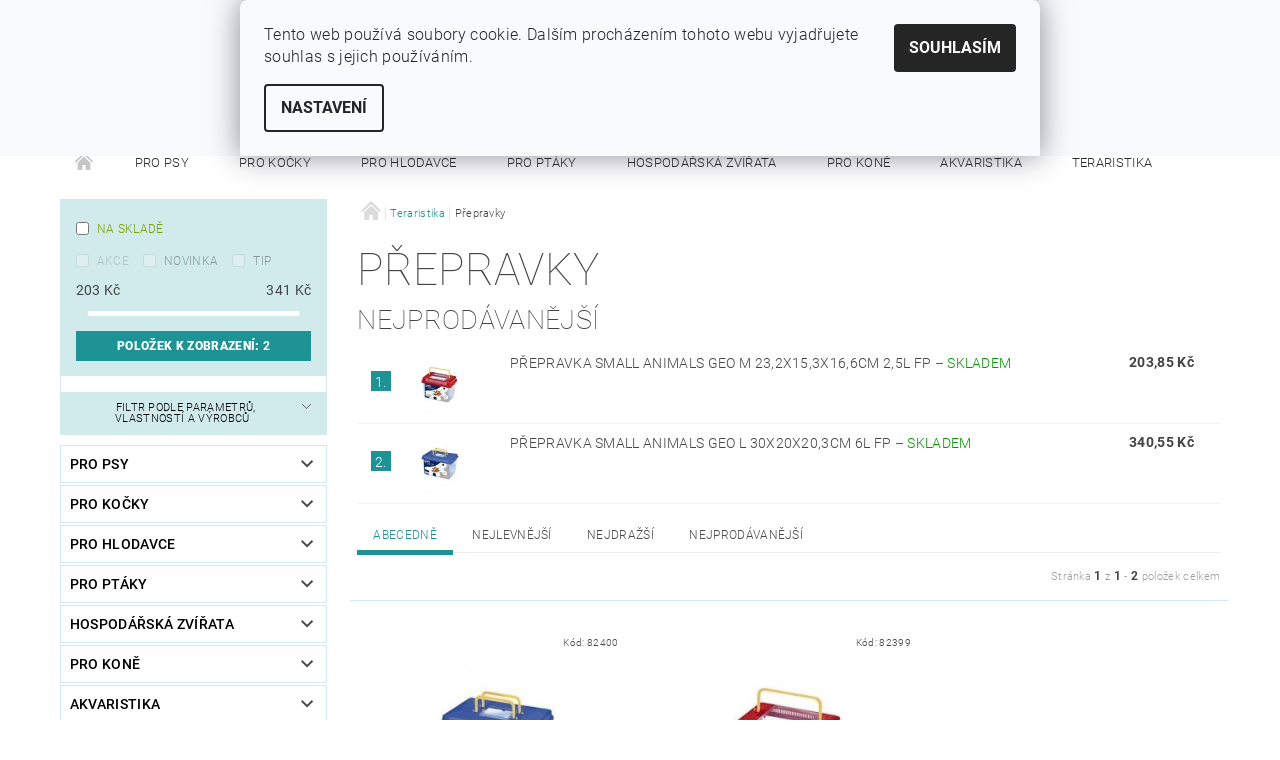

--- FILE ---
content_type: text/html; charset=utf-8
request_url: https://www.sytypes.cz/prepravky-3/
body_size: 20087
content:
<!DOCTYPE html>
<html id="css" xml:lang='cs' lang='cs' class="external-fonts-loaded">
    <head>
        <link rel="preconnect" href="https://cdn.myshoptet.com" /><link rel="dns-prefetch" href="https://cdn.myshoptet.com" /><link rel="preload" href="https://cdn.myshoptet.com/prj/dist/master/cms/libs/jquery/jquery-1.11.3.min.js" as="script" />        <script>
dataLayer = [];
dataLayer.push({'shoptet' : {
    "pageId": 4022,
    "pageType": "category",
    "currency": "CZK",
    "currencyInfo": {
        "decimalSeparator": ",",
        "exchangeRate": 1,
        "priceDecimalPlaces": 2,
        "symbol": "K\u010d",
        "symbolLeft": 0,
        "thousandSeparator": " "
    },
    "language": "cs",
    "projectId": 186999,
    "category": {
        "guid": "860f8e74-2ba4-11eb-933a-002590dad85e",
        "path": "Teraristika | P\u0159epravky",
        "parentCategoryGuid": "d276e69e-2862-11eb-933a-002590dad85e"
    },
    "cartInfo": {
        "id": null,
        "freeShipping": false,
        "freeShippingFrom": 1500,
        "leftToFreeGift": {
            "formattedPrice": "500 K\u010d",
            "priceLeft": 500
        },
        "freeGift": false,
        "leftToFreeShipping": {
            "priceLeft": 1500,
            "dependOnRegion": 0,
            "formattedPrice": "1 500 K\u010d"
        },
        "discountCoupon": [],
        "getNoBillingShippingPrice": {
            "withoutVat": 0,
            "vat": 0,
            "withVat": 0
        },
        "cartItems": [],
        "taxMode": "ORDINARY"
    },
    "cart": [],
    "customer": {
        "priceRatio": 1,
        "priceListId": 1,
        "groupId": null,
        "registered": false,
        "mainAccount": false
    }
}});
dataLayer.push({'cookie_consent' : {
    "marketing": "denied",
    "analytics": "denied"
}});
document.addEventListener('DOMContentLoaded', function() {
    shoptet.consent.onAccept(function(agreements) {
        if (agreements.length == 0) {
            return;
        }
        dataLayer.push({
            'cookie_consent' : {
                'marketing' : (agreements.includes(shoptet.config.cookiesConsentOptPersonalisation)
                    ? 'granted' : 'denied'),
                'analytics': (agreements.includes(shoptet.config.cookiesConsentOptAnalytics)
                    ? 'granted' : 'denied')
            },
            'event': 'cookie_consent'
        });
    });
});
</script>

        <meta http-equiv="content-type" content="text/html; charset=utf-8" />
        <title>Přepravky - SYTÝ PES</title>

        <meta name="viewport" content="width=device-width, initial-scale=1.0" />
        <meta name="format-detection" content="telephone=no" />

        
            <meta property="og:type" content="website"><meta property="og:site_name" content="sytypes.cz"><meta property="og:url" content="https://www.sytypes.cz/prepravky-3/"><meta property="og:title" content="Přepravky - SYTÝ PES"><meta name="author" content="SYTÝ PES"><meta name="web_author" content="Shoptet.cz"><meta name="dcterms.rightsHolder" content="www.sytypes.cz"><meta name="robots" content="index,follow"><meta property="og:description" content="Přepravky, SYTÝ PES"><meta name="description" content="Přepravky, SYTÝ PES">
        


        
        <noscript>
            <style media="screen">
                #category-filter-hover {
                    display: block !important;
                }
            </style>
        </noscript>
        
    <link href="https://cdn.myshoptet.com/prj/dist/master/cms/templates/frontend_templates/shared/css/font-face/roboto.css" rel="stylesheet"><link href="https://cdn.myshoptet.com/prj/dist/master/shop/dist/font-shoptet-05.css.5fd2e4de7b3b9cde3d11.css" rel="stylesheet">    <script>
        var oldBrowser = false;
    </script>
    <!--[if lt IE 9]>
        <script src="https://cdnjs.cloudflare.com/ajax/libs/html5shiv/3.7.3/html5shiv.js"></script>
        <script>
            var oldBrowser = '<strong>Upozornění!</strong> Používáte zastaralý prohlížeč, který již není podporován. Prosím <a href="https://www.whatismybrowser.com/" target="_blank" rel="nofollow">aktualizujte svůj prohlížeč</a> a zvyšte své UX.';
        </script>
    <![endif]-->

        <style>:root {--color-primary: #1d9395;--color-primary-h: 181;--color-primary-s: 67%;--color-primary-l: 35%;--color-primary-hover: #484848;--color-primary-hover-h: 0;--color-primary-hover-s: 0%;--color-primary-hover-l: 28%;--color-secondary: #e439ac;--color-secondary-h: 320;--color-secondary-s: 76%;--color-secondary-l: 56%;--color-secondary-hover: #d1ebec;--color-secondary-hover-h: 182;--color-secondary-hover-s: 42%;--color-secondary-hover-l: 87%;--color-tertiary: #000000;--color-tertiary-h: 0;--color-tertiary-s: 0%;--color-tertiary-l: 0%;--color-tertiary-hover: #000000;--color-tertiary-hover-h: 0;--color-tertiary-hover-s: 0%;--color-tertiary-hover-l: 0%;--color-header-background: #ffffff;--template-font: "Roboto";--template-headings-font: "Roboto";--header-background-url: url("[data-uri]");--cookies-notice-background: #F8FAFB;--cookies-notice-color: #252525;--cookies-notice-button-hover: #27263f;--cookies-notice-link-hover: #3b3a5f;--templates-update-management-preview-mode-content: "Náhled aktualizací šablony je aktivní pro váš prohlížeč."}</style>

        <style>:root {--logo-x-position: 0px;--logo-y-position: 0px;--front-image-x-position: 319px;--front-image-y-position: 0px;}</style>

        <link href="https://cdn.myshoptet.com/prj/dist/master/shop/dist/main-05.css.1b62aa3d069f1dba0ebf.css" rel="stylesheet" media="screen" />

        <link rel="stylesheet" href="https://cdn.myshoptet.com/prj/dist/master/cms/templates/frontend_templates/_/css/print.css" media="print" />
                            <link rel="shortcut icon" href="/favicon.ico" type="image/x-icon" />
                                    <link rel="canonical" href="https://www.sytypes.cz/prepravky-3/" />
        
        
        
            <script>
        var _hwq = _hwq || [];
        _hwq.push(['setKey', '0F69A54961C65EA974595565EC7FCA03']);
        _hwq.push(['setTopPos', '200']);
        _hwq.push(['showWidget', '21']);
        (function() {
            var ho = document.createElement('script');
            ho.src = 'https://cz.im9.cz/direct/i/gjs.php?n=wdgt&sak=0F69A54961C65EA974595565EC7FCA03';
            var s = document.getElementsByTagName('script')[0]; s.parentNode.insertBefore(ho, s);
        })();
    </script>

                
                    
                <script>var shoptet = shoptet || {};shoptet.abilities = {"about":{"generation":2,"id":"05"},"config":{"category":{"product":{"image_size":"detail_alt_1"}},"navigation_breakpoint":991,"number_of_active_related_products":2,"product_slider":{"autoplay":false,"autoplay_speed":3000,"loop":true,"navigation":true,"pagination":true,"shadow_size":0}},"elements":{"recapitulation_in_checkout":true},"feature":{"directional_thumbnails":false,"extended_ajax_cart":false,"extended_search_whisperer":false,"fixed_header":false,"images_in_menu":false,"product_slider":false,"simple_ajax_cart":true,"smart_labels":false,"tabs_accordion":false,"tabs_responsive":false,"top_navigation_menu":false,"user_action_fullscreen":false}};shoptet.design = {"template":{"name":"Rock","colorVariant":"Seven"},"layout":{"homepage":"catalog3","subPage":"catalog3","productDetail":"catalog3"},"colorScheme":{"conversionColor":"#e439ac","conversionColorHover":"#d1ebec","color1":"#1d9395","color2":"#484848","color3":"#000000","color4":"#000000"},"fonts":{"heading":"Roboto","text":"Roboto"},"header":{"backgroundImage":"https:\/\/www.sytypes.czdata:image\/gif;base64,R0lGODlhAQABAIAAAAAAAP\/\/\/yH5BAEAAAAALAAAAAABAAEAAAIBRAA7","image":null,"logo":null,"color":"#ffffff"},"background":{"enabled":false,"color":null,"image":null}};shoptet.config = {};shoptet.events = {};shoptet.runtime = {};shoptet.content = shoptet.content || {};shoptet.updates = {};shoptet.messages = [];shoptet.messages['lightboxImg'] = "Obrázek";shoptet.messages['lightboxOf'] = "z";shoptet.messages['more'] = "Více";shoptet.messages['cancel'] = "Zrušit";shoptet.messages['removedItem'] = "Položka byla odstraněna z košíku.";shoptet.messages['discountCouponWarning'] = "Zapomněli jste uplatnit slevový kupón. Pro pokračování jej uplatněte pomocí tlačítka vedle vstupního pole, nebo jej smažte.";shoptet.messages['charsNeeded'] = "Prosím, použijte minimálně 3 znaky!";shoptet.messages['invalidCompanyId'] = "Neplané IČ, povoleny jsou pouze číslice";shoptet.messages['needHelp'] = "Potřebujete pomoc?";shoptet.messages['showContacts'] = "Zobrazit kontakty";shoptet.messages['hideContacts'] = "Skrýt kontakty";shoptet.messages['ajaxError'] = "Došlo k chybě; obnovte prosím stránku a zkuste to znovu.";shoptet.messages['variantWarning'] = "Zvolte prosím variantu produktu.";shoptet.messages['chooseVariant'] = "Zvolte variantu";shoptet.messages['unavailableVariant'] = "Tato varianta není dostupná a není možné ji objednat.";shoptet.messages['withVat'] = "včetně DPH";shoptet.messages['withoutVat'] = "bez DPH";shoptet.messages['toCart'] = "Do košíku";shoptet.messages['emptyCart'] = "Prázdný košík";shoptet.messages['change'] = "Změnit";shoptet.messages['chosenBranch'] = "Zvolená pobočka";shoptet.messages['validatorRequired'] = "Povinné pole";shoptet.messages['validatorEmail'] = "Prosím vložte platnou e-mailovou adresu";shoptet.messages['validatorUrl'] = "Prosím vložte platnou URL adresu";shoptet.messages['validatorDate'] = "Prosím vložte platné datum";shoptet.messages['validatorNumber'] = "Vložte číslo";shoptet.messages['validatorDigits'] = "Prosím vložte pouze číslice";shoptet.messages['validatorCheckbox'] = "Zadejte prosím všechna povinná pole";shoptet.messages['validatorConsent'] = "Bez souhlasu nelze odeslat.";shoptet.messages['validatorPassword'] = "Hesla se neshodují";shoptet.messages['validatorInvalidPhoneNumber'] = "Vyplňte prosím platné telefonní číslo bez předvolby.";shoptet.messages['validatorInvalidPhoneNumberSuggestedRegion'] = "Neplatné číslo — navržený region: %1";shoptet.messages['validatorInvalidCompanyId'] = "Neplatné IČ, musí být ve tvaru jako %1";shoptet.messages['validatorFullName'] = "Nezapomněli jste příjmení?";shoptet.messages['validatorHouseNumber'] = "Prosím zadejte správné číslo domu";shoptet.messages['validatorZipCode'] = "Zadané PSČ neodpovídá zvolené zemi";shoptet.messages['validatorShortPhoneNumber'] = "Telefonní číslo musí mít min. 8 znaků";shoptet.messages['choose-personal-collection'] = "Prosím vyberte místo doručení u osobního odběru, není zvoleno.";shoptet.messages['choose-external-shipping'] = "Upřesněte prosím vybraný způsob dopravy";shoptet.messages['choose-ceska-posta'] = "Pobočka České Pošty není určena, zvolte prosím některou";shoptet.messages['choose-hupostPostaPont'] = "Pobočka Maďarské pošty není vybrána, zvolte prosím nějakou";shoptet.messages['choose-postSk'] = "Pobočka Slovenské pošty není zvolena, vyberte prosím některou";shoptet.messages['choose-ulozenka'] = "Pobočka Uloženky nebyla zvolena, prosím vyberte některou";shoptet.messages['choose-zasilkovna'] = "Pobočka Zásilkovny nebyla zvolena, prosím vyberte některou";shoptet.messages['choose-ppl-cz'] = "Pobočka PPL ParcelShop nebyla vybrána, vyberte prosím jednu";shoptet.messages['choose-glsCz'] = "Pobočka GLS ParcelShop nebyla zvolena, prosím vyberte některou";shoptet.messages['choose-dpd-cz'] = "Ani jedna z poboček služby DPD Parcel Shop nebyla zvolená, prosím vyberte si jednu z možností.";shoptet.messages['watchdogType'] = "Je zapotřebí vybrat jednu z možností u sledování produktu.";shoptet.messages['watchdog-consent-required'] = "Musíte zaškrtnout všechny povinné souhlasy";shoptet.messages['watchdogEmailEmpty'] = "Prosím vyplňte e-mail";shoptet.messages['privacyPolicy'] = 'Musíte souhlasit s ochranou osobních údajů';shoptet.messages['amountChanged'] = '(množství bylo změněno)';shoptet.messages['unavailableCombination'] = 'Není k dispozici v této kombinaci';shoptet.messages['specifyShippingMethod'] = 'Upřesněte dopravu';shoptet.messages['PIScountryOptionMoreBanks'] = 'Možnost platby z %1 bank';shoptet.messages['PIScountryOptionOneBank'] = 'Možnost platby z 1 banky';shoptet.messages['PIScurrencyInfoCZK'] = 'V měně CZK lze zaplatit pouze prostřednictvím českých bank.';shoptet.messages['PIScurrencyInfoHUF'] = 'V měně HUF lze zaplatit pouze prostřednictvím maďarských bank.';shoptet.messages['validatorVatIdWaiting'] = "Ověřujeme";shoptet.messages['validatorVatIdValid'] = "Ověřeno";shoptet.messages['validatorVatIdInvalid'] = "DIČ se nepodařilo ověřit, i přesto můžete objednávku dokončit";shoptet.messages['validatorVatIdInvalidOrderForbid'] = "Zadané DIČ nelze nyní ověřit, protože služba ověřování je dočasně nedostupná. Zkuste opakovat zadání později, nebo DIČ vymažte s vaši objednávku dokončete v režimu OSS. Případně kontaktujte prodejce.";shoptet.messages['validatorVatIdInvalidOssRegime'] = "Zadané DIČ nemůže být ověřeno, protože služba ověřování je dočasně nedostupná. Vaše objednávka bude dokončena v režimu OSS. Případně kontaktujte prodejce.";shoptet.messages['previous'] = "Předchozí";shoptet.messages['next'] = "Následující";shoptet.messages['close'] = "Zavřít";shoptet.messages['imageWithoutAlt'] = "Tento obrázek nemá popisek";shoptet.messages['newQuantity'] = "Nové množství:";shoptet.messages['currentQuantity'] = "Aktuální množství:";shoptet.messages['quantityRange'] = "Prosím vložte číslo v rozmezí %1 a %2";shoptet.messages['skipped'] = "Přeskočeno";shoptet.messages.validator = {};shoptet.messages.validator.nameRequired = "Zadejte jméno a příjmení.";shoptet.messages.validator.emailRequired = "Zadejte e-mailovou adresu (např. jan.novak@example.com).";shoptet.messages.validator.phoneRequired = "Zadejte telefonní číslo.";shoptet.messages.validator.messageRequired = "Napište komentář.";shoptet.messages.validator.descriptionRequired = shoptet.messages.validator.messageRequired;shoptet.messages.validator.captchaRequired = "Vyplňte bezpečnostní kontrolu.";shoptet.messages.validator.consentsRequired = "Potvrďte svůj souhlas.";shoptet.messages.validator.scoreRequired = "Zadejte počet hvězdiček.";shoptet.messages.validator.passwordRequired = "Zadejte heslo, které bude obsahovat min. 4 znaky.";shoptet.messages.validator.passwordAgainRequired = shoptet.messages.validator.passwordRequired;shoptet.messages.validator.currentPasswordRequired = shoptet.messages.validator.passwordRequired;shoptet.messages.validator.birthdateRequired = "Zadejte datum narození.";shoptet.messages.validator.billFullNameRequired = "Zadejte jméno a příjmení.";shoptet.messages.validator.deliveryFullNameRequired = shoptet.messages.validator.billFullNameRequired;shoptet.messages.validator.billStreetRequired = "Zadejte název ulice.";shoptet.messages.validator.deliveryStreetRequired = shoptet.messages.validator.billStreetRequired;shoptet.messages.validator.billHouseNumberRequired = "Zadejte číslo domu.";shoptet.messages.validator.deliveryHouseNumberRequired = shoptet.messages.validator.billHouseNumberRequired;shoptet.messages.validator.billZipRequired = "Zadejte PSČ.";shoptet.messages.validator.deliveryZipRequired = shoptet.messages.validator.billZipRequired;shoptet.messages.validator.billCityRequired = "Zadejte název města.";shoptet.messages.validator.deliveryCityRequired = shoptet.messages.validator.billCityRequired;shoptet.messages.validator.companyIdRequired = "Zadejte IČ.";shoptet.messages.validator.vatIdRequired = "Zadejte DIČ.";shoptet.messages.validator.billCompanyRequired = "Zadejte název společnosti.";shoptet.messages['loading'] = "Načítám…";shoptet.messages['stillLoading'] = "Stále načítám…";shoptet.messages['loadingFailed'] = "Načtení se nezdařilo. Zkuste to znovu.";shoptet.messages['productsSorted'] = "Produkty seřazeny.";shoptet.messages['formLoadingFailed'] = "Formulář se nepodařilo načíst. Zkuste to prosím znovu.";shoptet.messages.moreInfo = "Více informací";shoptet.config.showAdvancedOrder = true;shoptet.config.orderingProcess = {active: false,step: false};shoptet.config.documentsRounding = '3';shoptet.config.documentPriceDecimalPlaces = '0';shoptet.config.thousandSeparator = ' ';shoptet.config.decSeparator = ',';shoptet.config.decPlaces = '2';shoptet.config.decPlacesSystemDefault = '2';shoptet.config.currencySymbol = 'Kč';shoptet.config.currencySymbolLeft = '0';shoptet.config.defaultVatIncluded = 1;shoptet.config.defaultProductMaxAmount = 9999;shoptet.config.inStockAvailabilityId = -1;shoptet.config.defaultProductMaxAmount = 9999;shoptet.config.inStockAvailabilityId = -1;shoptet.config.cartActionUrl = '/action/Cart';shoptet.config.advancedOrderUrl = '/action/Cart/GetExtendedOrder/';shoptet.config.cartContentUrl = '/action/Cart/GetCartContent/';shoptet.config.stockAmountUrl = '/action/ProductStockAmount/';shoptet.config.addToCartUrl = '/action/Cart/addCartItem/';shoptet.config.removeFromCartUrl = '/action/Cart/deleteCartItem/';shoptet.config.updateCartUrl = '/action/Cart/setCartItemAmount/';shoptet.config.addDiscountCouponUrl = '/action/Cart/addDiscountCoupon/';shoptet.config.setSelectedGiftUrl = '/action/Cart/setSelectedGift/';shoptet.config.rateProduct = '/action/ProductDetail/RateProduct/';shoptet.config.customerDataUrl = '/action/OrderingProcess/step2CustomerAjax/';shoptet.config.registerUrl = '/registrace/';shoptet.config.agreementCookieName = 'site-agreement';shoptet.config.cookiesConsentUrl = '/action/CustomerCookieConsent/';shoptet.config.cookiesConsentIsActive = 1;shoptet.config.cookiesConsentOptAnalytics = 'analytics';shoptet.config.cookiesConsentOptPersonalisation = 'personalisation';shoptet.config.cookiesConsentOptNone = 'none';shoptet.config.cookiesConsentRefuseDuration = 7;shoptet.config.cookiesConsentName = 'CookiesConsent';shoptet.config.agreementCookieExpire = 30;shoptet.config.cookiesConsentSettingsUrl = '/cookies-settings/';shoptet.config.fonts = {"google":{"attributes":"100,300,400,500,700,900:latin-ext","families":["Roboto"],"urls":["https:\/\/cdn.myshoptet.com\/prj\/dist\/master\/cms\/templates\/frontend_templates\/shared\/css\/font-face\/roboto.css"]},"custom":{"families":["shoptet"],"urls":["https:\/\/cdn.myshoptet.com\/prj\/dist\/master\/shop\/dist\/font-shoptet-05.css.5fd2e4de7b3b9cde3d11.css"]}};shoptet.config.mobileHeaderVersion = '1';shoptet.config.fbCAPIEnabled = false;shoptet.config.fbPixelEnabled = false;shoptet.config.fbCAPIUrl = '/action/FacebookCAPI/';shoptet.content.regexp = /strana-[0-9]+[\/]/g;shoptet.content.colorboxHeader = '<div class="colorbox-html-content">';shoptet.content.colorboxFooter = '</div>';shoptet.customer = {};shoptet.csrf = shoptet.csrf || {};shoptet.csrf.token = 'csrf_B3Eze3dJ84477510615f3f1c';shoptet.csrf.invalidTokenModal = '<div><h2>Přihlaste se prosím znovu</h2><p>Omlouváme se, ale Váš CSRF token pravděpodobně vypršel. Abychom mohli udržet Vaši bezpečnost na co největší úrovni potřebujeme, abyste se znovu přihlásili.</p><p>Děkujeme za pochopení.</p><div><a href="/login/?backTo=%2Fprepravky-3%2F">Přihlášení</a></div></div> ';shoptet.csrf.formsSelector = 'csrf-enabled';shoptet.csrf.submitListener = true;shoptet.csrf.validateURL = '/action/ValidateCSRFToken/Index/';shoptet.csrf.refreshURL = '/action/RefreshCSRFTokenNew/Index/';shoptet.csrf.enabled = true;shoptet.config.googleAnalytics ||= {};shoptet.config.googleAnalytics.isGa4Enabled = true;shoptet.config.googleAnalytics.route ||= {};shoptet.config.googleAnalytics.route.ua = "UA";shoptet.config.googleAnalytics.route.ga4 = "GA4";shoptet.config.ums_a11y_category_page = true;shoptet.config.discussion_rating_forms = false;shoptet.config.ums_forms_redesign = false;shoptet.config.showPriceWithoutVat = '';shoptet.config.ums_a11y_login = true;</script>
        <script src="https://cdn.myshoptet.com/prj/dist/master/cms/libs/jquery/jquery-1.11.3.min.js"></script><script src="https://cdn.myshoptet.com/prj/dist/master/cms/libs/jquery/jquery-migrate-1.4.1.min.js"></script><script src="https://cdn.myshoptet.com/prj/dist/master/cms/libs/jquery/jquery-ui-1.8.24.min.js"></script>
    <script src="https://cdn.myshoptet.com/prj/dist/master/shop/dist/main-05.js.8c719cec2608516bd9d7.js"></script>
<script src="https://cdn.myshoptet.com/prj/dist/master/shop/dist/shared-2g.js.aa13ef3ecca51cd89ec5.js"></script><script src="https://cdn.myshoptet.com/prj/dist/master/cms/libs/jqueryui/i18n/datepicker-cs.js"></script><script>if (window.self !== window.top) {const script = document.createElement('script');script.type = 'module';script.src = "https://cdn.myshoptet.com/prj/dist/master/shop/dist/editorPreview.js.e7168e827271d1c16a1d.js";document.body.appendChild(script);}</script>        <script>
            jQuery.extend(jQuery.cybergenicsFormValidator.messages, {
                required: "Povinné pole",
                email: "Prosím vložte platnou e-mailovou adresu",
                url: "Prosím vložte platnou URL adresu",
                date: "Prosím vložte platné datum",
                number: "Vložte číslo",
                digits: "Prosím vložte pouze číslice",
                checkbox: "Zadejte prosím všechna povinná pole",
                validatorConsent: "Bez souhlasu nelze odeslat.",
                password: "Hesla se neshodují",
                invalidPhoneNumber: "Vyplňte prosím platné telefonní číslo bez předvolby.",
                invalidCompanyId: 'Nevalidní IČ, musí mít přesně 8 čísel (před kratší IČ lze dát nuly)',
                fullName: "Nezapomněli jste příjmení?",
                zipCode: "Zadané PSČ neodpovídá zvolené zemi",
                houseNumber: "Prosím zadejte správné číslo domu",
                shortPhoneNumber: "Telefonní číslo musí mít min. 8 znaků",
                privacyPolicy: "Musíte souhlasit s ochranou osobních údajů"
            });
        </script>
                                    
                
        
        <!-- User include -->
                
        <!-- /User include -->
                                <!-- Global site tag (gtag.js) - Google Analytics -->
    <script async src="https://www.googletagmanager.com/gtag/js?id=UA-39656751-1"></script>
    <script>
        
        window.dataLayer = window.dataLayer || [];
        function gtag(){dataLayer.push(arguments);}
        

                    console.debug('default consent data');

            gtag('consent', 'default', {"ad_storage":"denied","analytics_storage":"denied","ad_user_data":"denied","ad_personalization":"denied","wait_for_update":500});
            dataLayer.push({
                'event': 'default_consent'
            });
        
        gtag('js', new Date());

                gtag('config', 'UA-39656751-1', { 'groups': "UA" });
        
        
        
        
        
        
        
        
        
        
        
        
        
        
        
        
        
        
        
        
        document.addEventListener('DOMContentLoaded', function() {
            if (typeof shoptet.tracking !== 'undefined') {
                for (var id in shoptet.tracking.bannersList) {
                    gtag('event', 'view_promotion', {
                        "send_to": "UA",
                        "promotions": [
                            {
                                "id": shoptet.tracking.bannersList[id].id,
                                "name": shoptet.tracking.bannersList[id].name,
                                "position": shoptet.tracking.bannersList[id].position
                            }
                        ]
                    });
                }
            }

            shoptet.consent.onAccept(function(agreements) {
                if (agreements.length !== 0) {
                    console.debug('gtag consent accept');
                    var gtagConsentPayload =  {
                        'ad_storage': agreements.includes(shoptet.config.cookiesConsentOptPersonalisation)
                            ? 'granted' : 'denied',
                        'analytics_storage': agreements.includes(shoptet.config.cookiesConsentOptAnalytics)
                            ? 'granted' : 'denied',
                                                                                                'ad_user_data': agreements.includes(shoptet.config.cookiesConsentOptPersonalisation)
                            ? 'granted' : 'denied',
                        'ad_personalization': agreements.includes(shoptet.config.cookiesConsentOptPersonalisation)
                            ? 'granted' : 'denied',
                        };
                    console.debug('update consent data', gtagConsentPayload);
                    gtag('consent', 'update', gtagConsentPayload);
                    dataLayer.push(
                        { 'event': 'update_consent' }
                    );
                }
            });
        });
    </script>

                
                                                    </head>
    <body class="desktop id-4022 in-prepravky-3 template-05 type-category page-category ajax-add-to-cart">
    
        <div id="fb-root"></div>
        <script>
            window.fbAsyncInit = function() {
                FB.init({
                    autoLogAppEvents : true,
                    xfbml            : true,
                    version          : 'v24.0'
                });
            };
        </script>
        <script async defer crossorigin="anonymous" src="https://connect.facebook.net/cs_CZ/sdk.js#xfbml=1&version=v24.0"></script>
    
        
    
    <div id="main-wrapper">
        <div id="main-wrapper-in" class="large-12 medium-12 small-12">
            <div id="main" class="large-12 medium-12 small-12 row">

                

                <div id="header" class="large-12 medium-12 small-12 columns">
                    <header id="header-in" class="large-12 medium-12 small-12 row collapse">
                        
<div class="row header-info">
                <div class="large-4 medium-2  small-12 left hide-for-small">
                            <span class="checkout-facebook header-social-icon">
                    <a href="https://www.fb.com/sytypes" title="Facebook" target="_blank">&nbsp;</a>
                </span>
                                </div>
        
        <div class="large-4 medium-6 small-6 columns currable">

            <div class="row collapse header-contacts">
                                                                                        <div class="large-6 tac medium-6 small-12 header-phone columns left">
                        <a href="tel:+420724234734" title="Telefon"><span>+420 724 234 734</span></a>
                    </div>
                                                    <div class="large-6 tac medium-6 small-12 header-email columns left">
                                                    <a href="mailto:info@sytypes.cz"><span>info@sytypes.cz</span></a>
                                            </div>
                            </div>
        </div>
    
    <div class="large-4 medium-4 small-6 left top-links-holder">
                            <div id="langs-curr">
                                    <a href="/action/Currency/changeCurrency/?currencyCode=CZK" title="CZK" class="active" rel="nofollow">CZK</a>
                                    <a href="/action/Currency/changeCurrency/?currencyCode=EUR" title="EUR" rel="nofollow">EUR</a>
                            </div>
                        <div id="top-links">
            <span class="responsive-mobile-visible responsive-all-hidden box-account-links-trigger-wrap">
                <span class="box-account-links-trigger"></span>
            </span>
            <ul class="responsive-mobile-hidden box-account-links list-inline list-reset">
                
                                                                                                        <li>
                                    <a class="icon-account-login" href="/login/?backTo=%2Fprepravky-3%2F" title="Přihlášení" data-testid="signin" rel="nofollow"><span>Přihlášení</span></a>
                                </li>
                                <li>
                                    <span class="responsive-mobile-hidden"> |</span>
                                    <a href="/registrace/" title="Registrace" data-testid="headerSignup" rel="nofollow">Registrace</a>
                                </li>
                                                                                        
            </ul>
        </div>
    </div>
</div>
<div class="header-center row">
    
    <div class="large-4 medium-4 small-6">
                                <a href="/" title="SYTÝ PES" id="logo" class="text-logo" data-testid="linkWebsiteLogo">SYTÝ PES<small id="motto">Vše pro vaše miláčky</small></a>
    </div>
    
    <div class="large-4 medium-4 small-12">
                <div class="searchform large-8 medium-12 small-12" itemscope itemtype="https://schema.org/WebSite">
            <meta itemprop="headline" content="Přepravky"/>
<meta itemprop="url" content="https://www.sytypes.cz"/>
        <meta itemprop="text" content="Přepravky, SYTÝ PES"/>

            <form class="search-whisperer-wrap-v1 search-whisperer-wrap" action="/action/ProductSearch/prepareString/" method="post" itemprop="potentialAction" itemscope itemtype="https://schema.org/SearchAction" data-testid="searchForm">
                <fieldset>
                    <meta itemprop="target" content="https://www.sytypes.cz/vyhledavani/?string={string}"/>
                    <div class="large-10 medium-8 small-10 left">
                        <input type="hidden" name="language" value="cs" />
                        <input type="search" name="string" itemprop="query-input" class="s-word" placeholder="Zadejte hledaný výraz..." autocomplete="off" data-testid="searchInput" />
                    </div>
                    <div class="tar large-2 medium-4 small-2 left">
                        <input type="submit" value="Hledat" class="b-search" data-testid="searchBtn" />
                    </div>
                    <div class="search-whisperer-container-js"></div>
                    <div class="search-notice large-12 medium-12 small-12" data-testid="searchMsg">Prosím, použijte minimálně 3 znaky!</div>
                </fieldset>
            </form>
        </div>
    </div>
    
    <div class="large-4 medium-4 small-6 tar">
                                
                        <div class="place-cart-here">
                <div id="header-cart-wrapper" class="header-cart-wrapper menu-element-wrap">
    <a href="/kosik/" id="header-cart" class="header-cart" data-testid="headerCart" rel="nofollow">
        
        
    <strong class="header-cart-count" data-testid="headerCartCount">
        <span>
                            0
                    </span>
    </strong>

        <strong class="header-cart-price" data-testid="headerCartPrice">
            0 Kč
        </strong>
    </a>

    <div id="cart-recapitulation" class="cart-recapitulation menu-element-submenu align-right hover-hidden" data-testid="popupCartWidget">
                    <div class="cart-reca-single darken tac" data-testid="cartTitle">
                Váš nákupní košík je prázdný            </div>
            </div>
</div>
            </div>
            </div>
    
</div>

             <nav id="menu" class="large-12 medium-12 small-12"><ul class="inline-list list-inline valign-top-inline left"><li class="first-line"><a href="/" id="a-home" data-testid="headerMenuItem">Úvodní stránka</a></li><li class="menu-item-691">    <a href="/pro-psy/"  data-testid="headerMenuItem">
        Pro psy
    </a>
</li><li class="menu-item-772">    <a href="/pro-kocky/"  data-testid="headerMenuItem">
        Pro kočky
    </a>
</li><li class="menu-item-3133">    <a href="/pro-hlodavce/"  data-testid="headerMenuItem">
        Pro hlodavce
    </a>
</li><li class="menu-item-3309">    <a href="/pro-ptaky/"  data-testid="headerMenuItem">
        Pro ptáky
    </a>
</li><li class="menu-item-3136">    <a href="/hospodarska-zvirata/"  data-testid="headerMenuItem">
        Hospodářská zvířata
    </a>
</li><li class="menu-item-754">    <a href="/pro-kone/"  data-testid="headerMenuItem">
        Pro koně
    </a>
</li><li class="menu-item-3542">    <a href="/akvaristika/"  data-testid="headerMenuItem">
        Akvaristika
    </a>
</li><li class="menu-item-3746">    <a href="/teraristika/"  data-testid="headerMenuItem">
        Teraristika
    </a>
</li><li class="menu-item-3833">    <a href="/pro-fretky/"  data-testid="headerMenuItem">
        Pro fretky
    </a>
</li><li class="menu-item-1096">    <a href="/pro-panicky/"  data-testid="headerMenuItem">
        Pro páníčky
    </a>
</li><li class="menu-item-3314">    <a href="/dezinfekce-respiratory/"  data-testid="headerMenuItem">
        Dezinfekce a respirátory
    </a>
</li><li class="menu-item-4157">    <a href="/ostatni-4/"  data-testid="headerMenuItem">
        Ostatní
    </a>
</li><li class="menu-item-39">    <a href="/obchodni-podminky/"  data-testid="headerMenuItem">
        Obchodní podmínky
    </a>
</li><li class="menu-item-29">    <a href="/kontakty/"  data-testid="headerMenuItem">
        Kontakty
    </a>
</li></ul><div id="menu-helper-wrapper"><div id="menu-helper" data-testid="hamburgerMenu">&nbsp;</div><ul id="menu-helper-box"></ul></div></nav>

<script>
$(document).ready(function() {
    checkSearchForm($('.searchform'), "Prosím, použijte minimálně 3 znaky!");
});
var userOptions = {
    carousel : {
        stepTimer : 5000,
        fadeTimer : 800
    }
};
</script>


                    </header>
                </div>
                <div id="main-in" class="large-12 medium-12 small-12 columns">
                    <div id="main-in-in" class="large-12 medium-12 small-12">
                        
                        <div id="content" class="large-12 medium-12 small-12 row">
                            
                                                                    <aside id="column-l" class="large-3 medium-3 small-12 columns sidebar">
                                        <div id="column-l-in">
                                                                                                                                                <div class="box-even">
                        <div class="box category-filters">                
                    
                    
                    
    
                
                    
    
                    
                
                    
    
    <div id="filters-default-position" data-filters-default-position="left"></div>
    <div id="category-filter-wrapper" class="narrow-filters">

                    <div id="category-filter" class="valign-middle-block">
                
                                                                <div id="param-filter-left" class="large-3 medium-12 small-12 columns"><div><form action="/action/ProductsListing/setStockFilter/" method="post"><fieldset id="stock-filter"><div class="param-filter-single-cell large-12 medium-12 left"><label ><input data-url="https://www.sytypes.cz/prepravky-3/?stock=1" data-filter-id="1" data-filter-code="stock" type="checkbox" name="stock" value="1" />Na skladě</label><noscript><p class="tar"><input type="submit" value="OK" /></p></noscript><input type="hidden" name="referer" value="/prepravky-3/" /></div></fieldset></form></div>
    <div class="boolean-filter"><form action="/action/ProductsListing/setDoubledotFilter/" method="post"><fieldset class="parametric-filter"><label class="doubledott-filter-single red strong disabled element-disabled"><input data-url="https://www.sytypes.cz/prepravky-3/?dd=1" data-filter-id="1" data-filter-code="dd" type="checkbox" name="dd[]" id="dd[]1" value="1"  disabled="disabled" />Akce</label><label class="doubledott-filter-single disabled element-disabled"><input data-url="https://www.sytypes.cz/prepravky-3/?dd=2" data-filter-id="2" data-filter-code="dd" type="checkbox" name="dd[]" id="dd[]2" value="2"  disabled="disabled" />Novinka</label><label class="doubledott-filter-single disabled element-disabled"><input data-url="https://www.sytypes.cz/prepravky-3/?dd=3" data-filter-id="3" data-filter-code="dd" type="checkbox" name="dd[]" id="dd[]3" value="3"  disabled="disabled" />Tip</label><noscript><p class="tar"><input type="submit" value="OK" /></p></noscript><input type="hidden" name="referer" value="/prepravky-3/" /></fieldset></form></div>
</div><div id="param-filter-center" class="large-6 medium-6 small-6 columns ">
    <div id="cat-price-filter" class="param-price-filter-wrap"><div id="slider-wrapper"><strong id="first-price"><span id="min">203</span> Kč</strong><div id="slider-range" class="param-price-filter"></div><strong id="last-price"><span id="max">341</span>  Kč</strong><span id="currencyExchangeRate" class="noDisplay">1</span><span id="categoryMinValue" class="noDisplay">203</span><span id="categoryMaxValue" class="noDisplay">341</span></div></div><form action="/action/ProductsListing/setPriceFilter/" method="post" id="price-filter-form"><fieldset id="price-filter"><input type="hidden" value="203" name="priceMin" id="price-value-min" /><input type="hidden" value="341" name="priceMax" id="price-value-max" /><input type="hidden" name="referer" value="/prepravky-3/" /><noscript><p class="tar"><input type="submit" value="OK" /></p></noscript></fieldset></form>
</div><div id="param-filter-right" class="large-3 medium-6 small-6 columns tar"><a href="#category-products-wrapper" title="Položek k zobrazení: 2" class="show-filter-button tiny button">Položek k zobrazení: <strong>2</strong></a></div>



                                    
            </div>
        
                    
                                                                            
                            
                    <div class="category-filter-manufacturers tac">
                        <a href="#" title="Filtr podle parametrů, vlastností a výrobců" id="param-filter-hover">Filtr podle parametrů, vlastností a výrobců
                            <span class="icon-arrow-down-after">&nbsp;</span>
                        </a>
                    </div>
                
            
            
                
                                                                <div id="category-filter-hover" class="noDisplay">    <div id="category-filter-hover-content">
        
                                        
    <div id="manufacturer-filter" class="param-filter-single"><form action="/action/productsListing/setManufacturerFilter/" method="post"><fieldset class="parametric-filter"><strong>Značky</strong><br /><div class="param-filter-single-cell large-3 medium-4 small-12"><label><input data-url="https://www.sytypes.cz/prepravky-3:ferplast-slovakia-s-r-o-fp/" data-filter-id="ferplast-slovakia-s-r-o-fp" data-filter-code="manufacturerId" type="checkbox" name="manufacturerId[]" id="manufacturerId[]ferplast-slovakia-s-r-o-fp" value="ferplast-slovakia-s-r-o-fp" />&nbsp;Ferplast Slovakia s.r.o. (FP)&nbsp;<span class="parametric-filter-cell-count">(2)</span></label></div><noscript><p class="tar"><input type="submit" value="OK" /></p></noscript><input type="hidden" name="referer" value="/prepravky-3/" /></fieldset></form></div>

            
                            
    

                    
    </div>


    
</div>
                                    
            
        
        
    </div>

    <script src="https://cdn.myshoptet.com/prj/dist/master/shop/dist/priceFilter.js.52a6694ae522a1038b31.js"></script>
    </div>
                    </div>
                                                                                                                                                        <div class="box-odd">
                        
<div id="categories">
                        <div class="categories cat-01 expandable" id="cat-691">
                <div class="topic"><a href="/pro-psy/">Pro psy</a></div>
        
<ul >
                <li class="expandable expanded"><a href="/krmiva-9/" title="Krmiva">Krmiva</a>
                                    <ul class="expanded">
                                                <li class="expandable"><a href="/granule-pro-psy/" title="Granule pro psy">Granule pro psy</a>
                            </li>                                     <li class="expandable"><a href="/kapsicky-pro-psy-2/" title="Kapsičky pro psy">Kapsičky pro psy</a>
                            </li>                                     <li class="expandable"><a href="/konzervy-pro-psy/" title="Konzervy pro psy">Konzervy pro psy</a>
                            </li>                                     <li class="expandable"><a href="/pamlsky-pro-psy/" title="Pamlsky pro psy">Pamlsky pro psy</a>
                            </li>                                     <li class="expandable"><a href="/vanicky-a-pastiky-pro-psy/" title="Vaničky a paštiky pro psy">Vaničky a paštiky pro psy</a>
                            </li>                     </ul>                     </li>             <li ><a href="/antiparazitika-pro-psy/" title="Antiparazitika pro psy">Antiparazitika pro psy</a>
            </li>             <li class="expandable"><a href="/hracky-pro-psy-2/" title="Hračky pro psy">Hračky pro psy</a>
            </li>             <li class="expandable"><a href="/misky-a-fontany-2/" title="Misky a fontány">Misky a fontány</a>
            </li>             <li class="expandable"><a href="/pelisky-2/" title="Pelíšky">Pelíšky</a>
            </li>             <li class="expandable"><a href="/voditka-pro-psy/" title="Vodítka">Vodítka pro psy</a>
            </li>             <li class="expandable"><a href="/obojky-pro-psy/" title="Obojky a postroje">Obojky pro psy</a>
            </li>             <li ><a href="/oblecky--boticky-pro-psy-2/" title="Oblečky, botičky">Oblečky, botičky pro psy</a>
            </li>             <li ><a href="/dvirka-4/" title="Dvířka">Dvířka</a>
            </li>             <li class="expandable"><a href="/pece--hygiena-a-kosmetika-pro-psy/" title="Péče, hygiena a kosmetika pro psy">Doplňky</a>
            </li>             <li class="expandable"><a href="/cestovani-se-psy-2/" title="Cestování se psy">Cestování se psy</a>
            </li>             <li class="expandable expanded"><a href="/pro-stenata/" title="Pro štěňata">Pro štěňata</a>
                                    <ul class="expanded">
                                                <li ><a href="/mleko-a-kase-pro-stenata/" title="Mléko a kaše pro štěňata">Mléko a kaše pro štěňata</a>
                            </li>                     </ul>                     </li>             <li class="expandable"><a href="/pomucky-pro-chovatele/" title="Pomůcky pro chovatele">Pomůcky pro chovatele</a>
            </li>             <li ><a href="/ostatni/" title="Ostatní">Ostatní</a>
            </li>     </ul> 
    </div>
            <div class="categories cat-02 expandable" id="cat-772">
                <div class="topic"><a href="/pro-kocky/">Pro kočky</a></div>
        
<ul >
                <li class="expandable expanded"><a href="/krmiva-12/" title="Krmiva">Krmiva</a>
                                    <ul class="expanded">
                                                <li class="expandable"><a href="/granule-pro-kocky/" title="Granule pro kočky">Granule pro kočky</a>
                            </li>                                     <li class="expandable"><a href="/kapsicky-pro-kocky/" title="Kapsičky pro kočky">Kapsičky pro kočky</a>
                            </li>                                     <li class="expandable"><a href="/konzervy-pro-kocky/" title="Konzervy pro kočky">Konzervy pro kočky</a>
                            </li>                                     <li class="expandable"><a href="/pamlsky-pro-kocky/" title="Pamlsky pro kočky">Pamlsky pro kočky</a>
                            </li>                                     <li ><a href="/vanicky-a-pastiky-pro-kocky/" title="Vaničky a paštiky pro kočky">Vaničky a paštiky pro kočky</a>
                            </li>                     </ul>                     </li>             <li class="expandable"><a href="/hracky-pro-kocky/" title="Hračky pro kočky">Hračky pro kočky</a>
            </li>             <li class="expandable"><a href="/misky-a-fontany/" title="Misky a fontány">Misky a fontány</a>
            </li>             <li ><a href="/pelisky-pro-kocky/" title="Pelíšky pro kočky">Pelíšky pro kočky</a>
            </li>             <li class="expandable"><a href="/vitaminy-a-nutricni-doplnky/" title="Vitamíny a nutriční doplňky">Vitamíny a nutriční doplňky</a>
            </li>             <li ><a href="/prepravky-pro-kocky/" title="Přepravky pro kočky">Přepravky pro kočky</a>
            </li>             <li class="expandable expanded"><a href="/pece--hygiena-a-kosmetika-pro-kocky/" title="Péče, hygiena a kosmetika pro kočky">Péče, hygiena a kosmetika pro kočky</a>
                                    <ul class="expanded">
                                                <li ><a href="/antiparazitika-pro-kocky/" title="Antiparazitika pro kočky">Antiparazitika pro kočky</a>
                            </li>                                     <li ><a href="/antistresove-pripravky/" title="Antistresové přípravky">Antistresové přípravky</a>
                            </li>                                     <li ><a href="/dentalni-pece-3/" title="Dentální péče">Dentální péče</a>
                            </li>                                     <li ><a href="/pece-o-oci-a-usi-2/" title="Péče o oči a uši">Péče o oči a uši</a>
                            </li>                                     <li ><a href="/pece-o-srst-a-kuzi-3/" title="Péče o srst a kůži">Péče o srst a kůži</a>
                            </li>                                     <li ><a href="/podestylky-pro-kocky/" title="Podestýlky pro kočky">Podestýlky pro kočky</a>
                            </li>                                     <li ><a href="/podpora-pohyboveho-aparatu-5/" title="Podpora pohybového aparátu">Podpora pohybového aparátu</a>
                            </li>                                     <li ><a href="/potreby-pro-pesteni-3/" title="Potřeby pro pěstění">Potřeby pro pěstění</a>
                            </li>                                     <li ><a href="/sampony-pro-kocky/" title="Šampony pro kočky">Šampony pro kočky</a>
                            </li>                                     <li ><a href="/wc-pro-kocky/" title="WC pro kočky">WC pro kočky</a>
                            </li>                     </ul>                     </li>             <li ><a href="/oblecky-pro-kocky/" title="Oblečky pro kočky">Oblečky pro kočky</a>
            </li>             <li ><a href="/obojky-a-voditka-pro-kocky/" title="Obojky a vodítka pro kočky">Obojky a vodítka pro kočky</a>
            </li>             <li class="expandable"><a href="/postroje-pro-kocky/" title="Postroje pro kočky">Postroje pro kočky</a>
            </li>             <li ><a href="/dvirka-2/" title="Dvířka">Dvířka</a>
            </li>             <li ><a href="/skrabadla-a-odpocivadla-pro-kocky/" title="Škrábadla a odpočívadla pro kočky">Škrábadla a odpočívadla pro kočky</a>
            </li>             <li ><a href="/pomucky-pro-chovatele-kocek/" title="Pomůcky pro chovatele koček">Pomůcky pro chovatele koček</a>
            </li>     </ul> 
    </div>
            <div class="categories cat-01 expandable" id="cat-3133">
                <div class="topic"><a href="/pro-hlodavce/">Pro hlodavce</a></div>
        
<ul >
                <li class="expandable expanded"><a href="/krmiva-pro-hlodavce/" title="Krmiva">Krmiva</a>
                                    <ul class="expanded">
                                                <li ><a href="/pochoutky-pro-hlodavce/" title="Pochoutky">Pochoutky</a>
                                                            </li>                     </ul>                     </li>             <li ><a href="/hracky-pro-hlodavce/" title="Hračky pro hlodavce">Hračky pro hlodavce</a>
            </li>             <li ><a href="/domecky-a-kolotoce/" title="Domečky, kolotoče">Domečky, kolotoče</a>
                            </li>             <li ><a href="/misky-a-napajecky/" title="Misky, napáječky">Misky, napáječky</a>
                            </li>             <li ><a href="/klece-a-prepravky/" title="Klece a přepravky">Klece a přepravky</a>
            </li>             <li ><a href="/kralikarny/" title="Králíkárny">Králíkárny</a>
            </li>             <li ><a href="/krmitka-a-jeslicky/" title="Krmítka a jesličky">Krmítka a jesličky</a>
            </li>             <li ><a href="/pelisky/" title="Pelíšky">Pelíšky</a>
            </li>             <li class="expandable expanded"><a href="/pece--hygiena-a-kosmetika-pro-hlodavce/" title="Péče, hygiena a kosmetika pro hlodavce">Péče, hygiena a kosmetika pro hlodavce</a>
                                    <ul class="expanded">
                                                <li ><a href="/antiparazitika-pro-hlodavce/" title="Antiparazitika pro hlodavce">Antiparazitika pro hlodavce</a>
                            </li>                                     <li ><a href="/potreby-pro-pesteni-5/" title="Potřeby pro pěstění">Potřeby pro pěstění</a>
                            </li>                                     <li ><a href="/pece-o-oci-a-usi-3/" title="Péče o oči a uši">Péče o oči a uši</a>
                            </li>                                     <li ><a href="/vitaminy-mineralni-bloky/" title="Vitamíny, minerální bloky">Vitamíny, minerální bloky</a>
                                                            </li>                                     <li ><a href="/wc-pro-hlodavce/" title="WC pro hlodavce">WC pro hlodavce</a>
                            </li>                     </ul>                     </li>             <li ><a href="/postroje-2/" title="Postroje">Postroje</a>
            </li>             <li ><a href="/seno-podestylky/" title="Seno, podestýlky">Seno, podestýlky</a>
                            </li>     </ul> 
    </div>
            <div class="categories cat-02 expandable" id="cat-3309">
                <div class="topic"><a href="/pro-ptaky/">Pro ptáky</a></div>
        
<ul >
                <li class="expandable"><a href="/krmiva-2/" title="Krmiva">Krmiva</a>
            </li>             <li ><a href="/budky-a-hnizda/" title="Budky a hnízda">Budky a hnízda</a>
            </li>             <li ><a href="/hracky-a-bidylka/" title="Hračky a bidýlka">Hračky a bidýlka</a>
            </li>             <li ><a href="/klece-a-doplnky/" title="Klece a doplňky">Klece a doplňky</a>
            </li>             <li ><a href="/krmitka--napajecky-a-koupelny/" title="Krmítka, napáječky a koupelny">Krmítka, napáječky a koupelny</a>
            </li>             <li ><a href="/podestylky-2/" title="Podestýlky">Podestýlky</a>
            </li>             <li ><a href="/prepravky/" title="Přepravky">Přepravky</a>
            </li>     </ul> 
    </div>
            <div class="categories cat-01 expandable" id="cat-3136">
                <div class="topic"><a href="/hospodarska-zvirata/">Hospodářská zvířata</a></div>
        
<ul >
                <li class="expandable"><a href="/pro-drubez/" title="Pro drůbež">Pro drůbež</a>
            </li>             <li class="expandable"><a href="/pro-kraliky/" title="Pro králíky">Pro králíky</a>
            </li>             <li class="expandable"><a href="/pro-kozy/" title="Pro kozy">Pro kozy</a>
            </li>             <li class="expandable"><a href="/pro-ovce/" title="Pro ovce">Pro ovce</a>
            </li>             <li class="expandable"><a href="/pro-prasata/" title="Pro prasata">Pro prasata</a>
            </li>             <li class="expandable"><a href="/pro-skot/" title="Pro skot">Pro skot</a>
            </li>             <li ><a href="/pomucky-pro-chovatele-2/" title="Pomůcky pro chovatele">Pomůcky pro chovatele</a>
            </li>     </ul> 
    </div>
            <div class="categories cat-02 expandable" id="cat-754">
                <div class="topic"><a href="/pro-kone/">Pro koně</a></div>
        
<ul >
                <li class="expandable"><a href="/krmiva-13/" title="Krmiva">Krmivo pro koně</a>
            </li>             <li class="expandable expanded"><a href="/pece--hygiena-a-kosmetika-pro-kone/" title="Péče, hygiena a kosmetika pro koně">Péče, hygiena a kosmetika pro koně</a>
                                    <ul class="expanded">
                                                <li ><a href="/antiparazitika-pro-kone/" title="Antiparazitika pro koně">Antiparazitika pro koně</a>
                            </li>                                     <li ><a href="/kosmetika-pro-kone/" title="Kosmetika pro koně">Kosmetika pro koně</a>
                            </li>                                     <li ><a href="/pece-o-kopyta/" title="Péče o kopyta">Péče o kopyta</a>
                            </li>                                     <li ><a href="/pece-o-srst-a-kuzi-2/" title="Péče o srst a kůži">Péče o srst a kůži</a>
                            </li>                                     <li ><a href="/pece-o-oci-a-usi-4/" title="Péče o oči a uši">Péče o oči a uši</a>
                            </li>                                     <li ><a href="/podpora-pohyboveho-aparatu-3/" title="Podpora pohybového aparátu">Podpora pohybového aparátu</a>
                            </li>                                     <li ><a href="/potreby-pro-pesteni-6/" title="Potřeby pro pěstění">Potřeby pro pěstění</a>
                            </li>                                     <li ><a href="/sampony-pro-kone/" title="Šampony pro koně">Šampony pro koně</a>
                            </li>                                     <li ><a href="/vitaminy-a-nutricni-doplnky-2/" title="Vitamíny a nutriční doplňky">Vitamíny a nutriční doplňky</a>
                            </li>                     </ul>                     </li>             <li ><a href="/ostatni-2/" title="Ostatní">Ostatní</a>
            </li>     </ul> 
    </div>
            <div class="categories cat-01 expandable" id="cat-3542">
                <div class="topic"><a href="/akvaristika/">Akvaristika</a></div>
        
<ul >
                <li class="expandable"><a href="/krmiva-5/" title="Krmiva">Krmiva</a>
            </li>             <li ><a href="/akvaria-a-sety/" title="Akvária a sety">Akvária a sety</a>
            </li>             <li ><a href="/dekorace/" title="Dekorace">Dekorace</a>
            </li>             <li ><a href="/doplnky-k-akvariim/" title="Doplňky k akváriím">Doplňky k akváriím</a>
            </li>             <li ><a href="/leciva-a-uprava-vody/" title="Léčiva a úprava vody">Léčiva a úprava vody</a>
            </li>             <li ><a href="/prepravky-2/" title="Přepravky">Přepravky</a>
            </li>             <li ><a href="/sterky-a-pisky/" title="Štěrky a písky">Štěrky a písky</a>
            </li>     </ul> 
    </div>
            <div class="categories cat-02 expandable cat-active expanded" id="cat-3746">
                <div class="topic"><a href="/teraristika/" class="expanded">Teraristika</a></div>
        
<ul class="expanded">
                <li ><a href="/krmiva-3/" title="Krmiva">Krmiva</a>
            </li>             <li ><a href="/dekorace-2/" title="Dekorace">Dekorace</a>
            </li>             <li ><a href="/osvetleni/" title="Osvětlení">Osvětlení</a>
            </li>             <li ><a href="/podestylky-4/" title="Podestýlky">Podestýlky</a>
            </li>             <li class="active  expanded"><a href="/prepravky-3/" title="Přepravky">Přepravky</a>
                            </li>             <li ><a href="/teraria/" title="Terária">Terária</a>
            </li>             <li ><a href="/vitaminy-a-mineralni-doplnky/" title="Vitamíny a minerální doplňky">Vitamíny a minerální doplňky</a>
            </li>     </ul> 
    </div>
            <div class="categories cat-01 expandable" id="cat-3833">
                <div class="topic"><a href="/pro-fretky/">Pro fretky</a></div>
        
<ul >
                <li ><a href="/krmiva-4/" title="Krmiva">Krmiva</a>
            </li>             <li ><a href="/antiparazitika-pro-fretky/" title="Antiparazitika pro fretky">Antiparazitika pro fretky</a>
            </li>             <li ><a href="/hracky-pro-fretky/" title="Hračky pro fretky">Hračky pro fretky</a>
            </li>             <li ><a href="/klece-a-vybaveni/" title="Klece a vybavení">Klece a vybavení</a>
            </li>             <li ><a href="/pisky/" title="Písky">Písky</a>
            </li>             <li ><a href="/podestylky-5/" title="Podestýlky">Podestýlky</a>
            </li>             <li ><a href="/potreby-pro-pesteni-8/" title="Potřeby pro pěstění">Potřeby pro pěstění</a>
            </li>             <li ><a href="/sampony-pro-fretky/" title="Šampony pro fretky">Šampony pro fretky</a>
            </li>             <li ><a href="/vitaminy-a-doplnky-stravy/" title="Vitamíny a doplňky stravy">Vitamíny a doplňky stravy</a>
            </li>     </ul> 
    </div>
            <div class="categories cat-02 expandable" id="cat-1096">
                <div class="topic"><a href="/pro-panicky/">Pro páníčky</a></div>
        
<ul >
                <li ><a href="/cukrovinky-a-pochutiny-2/" title="Cukrovinky a pochutiny">Cukrovinky a pochutiny</a>
            </li>             <li ><a href="/cistici-a-praci-prostredky/" title="Čisticí a prací prostředky">Čisticí a prací prostředky</a>
            </li>             <li ><a href="/hygienicke-potreby-2/" title="Hygienické potřeby">Hygienické potřeby</a>
            </li>             <li ><a href="/kancelarske-potreby-2/" title="Kancelářské potřeby">Kancelářské potřeby</a>
            </li>             <li ><a href="/kosmetika/" title="Kosmetika">Kosmetika</a>
            </li>             <li ><a href="/leciva/" title="Léčiva">Léčiva</a>
            </li>             <li ><a href="/nutricni-doplnky-hum/" title="Nutriční doplňky hum.">Nutriční doplňky hum.</a>
            </li>             <li ><a href="/vina/" title="Vína">Vína</a>
            </li>             <li class="expandable"><a href="/ostatni-3/" title="Ostatní">Ostatní</a>
            </li>     </ul> 
    </div>
            <div class="categories cat-01 expandable expanded" id="cat-3314">
                <div class="topic"><a href="/dezinfekce-respiratory/" class="expanded">Dezinfekce a respirátory</a></div>
        
<ul class="expanded">
                <li ><a href="/respiratory/" title="Respirátory">Respirátory</a>
                            </li>     </ul> 
    </div>
            <div class="categories cat-02 expandable" id="cat-4157">
                <div class="topic"><a href="/ostatni-4/">Ostatní</a></div>
        
<ul >
                <li ><a href="/biopreparaty/" title="Biopreparáty">Biopreparáty</a>
            </li>             <li ><a href="/doplnky-ke-zbozi-2/" title="Doplňky ke zboží">Doplňky ke zboží</a>
            </li>             <li class="expandable"><a href="/instrumentarium-a-pomucky-2/" title="Instrumentarium a pomůcky">Instrumentarium a pomůcky</a>
            </li>             <li ><a href="/literatura-2/" title="Literatura">Literatura</a>
            </li>             <li class="expandable"><a href="/pristroje-3/" title="Přístroje">Přístroje</a>
            </li>             <li ><a href="/rybarske-potreby/" title="Rybářské potřeby">Rybářské potřeby</a>
            </li>             <li ><a href="/suroviny-2/" title="Suroviny">Suroviny</a>
            </li>             <li class="expandable"><a href="/veterinarni-diety-suche-2/" title="Veterinární diety suché">Veterinární diety suché</a>
            </li>             <li class="expandable"><a href="/veterinarni-leciva-2/" title="Veterinární léčiva">Veterinární léčiva</a>
            </li>             <li ><a href="/tiskopisy-a-prukazy-2/" title="Tiskopisy a průkazy">Tiskopisy a průkazy</a>
            </li>             <li class="expandable"><a href="/zdravotnicke-potreby-a-material-2/" title="Zdravotnické potřeby a materiál">Zdravotnické potřeby a materiál</a>
            </li>     </ul> 
    </div>
        
                            
</div>

                    </div>
                                                                                                                                                        <div class="box-even">
                        <div id="onlinePayments" class="box hide-for-small">
    <h3 class="topic">Přijímáme online platby</h3>
    <p>
        <img src="https://cdn.myshoptet.com/prj/dist/master/cms/img/common/payment_logos/payments.png" alt="Loga kreditních karet">
    </p>
</div>

                    </div>
                                                                                                                                                        <div class="box-odd">
                            <div id="top10" class="box hide-for-small">
        <h3 class="topic">TOP 10</h3>
        <ol>
                            
                    <li class="panel-element display-image display-price">
                                                    <a class="a-img" href="/imperial-food-regular-20-kg-2/">
                                <img src="https://cdn.myshoptet.com/usr/www.sytypes.cz/user/shop/related/57811-1_1602986-imperial-food-regular.png?5ffc2628" alt="1602986 imperial food Regular" />
                            </a>
                                                <div>
                            <a href="/imperial-food-regular-20-kg-2/" title="Imperial Food Regular 20 kg"><span>Imperial Food Regular 20 kg</span></a><br />
                            
                                                                <span>
                                    1 099 Kč
                                        
    
                                </span>
                                                            
                        </div>
                    </li>
                
                            
                    <li class="panel-element display-image display-price">
                                                    <a class="a-img" href="/bardog-top-lamb-60-24-8-15-kg-doprava-zdarma/">
                                <img src="https://cdn.myshoptet.com/usr/www.sytypes.cz/user/shop/related/58067_top-meat-15kg.png?5ffc2628" alt="Top meat 15kg" />
                            </a>
                                                <div>
                            <a href="/bardog-top-lamb-60-24-8-15-kg-doprava-zdarma/" title="Bardog Top Lamb 60 - 24/8 15kg+Doprava zdarma"><span>Bardog Top Lamb 60 - 24/8 15kg+Doprava zdarma</span></a><br />
                            
                                                                <span>
                                    1 479 Kč
                                        
    
                                </span>
                                                            
                        </div>
                    </li>
                
                            
                    <li class="panel-element display-image display-price">
                                                    <a class="a-img" href="/bardog-top-meat-70-28-16-15-kg-doprava-zdarma/">
                                <img src="https://cdn.myshoptet.com/usr/www.sytypes.cz/user/shop/related/14185_top-meat-15kg.png?5ffc2628" alt="Top meat 15kg" />
                            </a>
                                                <div>
                            <a href="/bardog-top-meat-70-28-16-15-kg-doprava-zdarma/" title="Bardog Top Meat 70 - 28/16 15kg+Doprava zdarma"><span>Bardog Top Meat 70 - 28/16 15kg+Doprava zdarma</span></a><br />
                            
                                                                <span>
                                    1 479 Kč
                                        
    
                                </span>
                                                            
                        </div>
                    </li>
                
                            
                    <li class="panel-element display-image display-price">
                                                    <a class="a-img" href="/bardog-top-lamb-60-24-8-2x-15kg-doprava-zdarma/">
                                <img src="https://cdn.myshoptet.com/usr/www.sytypes.cz/user/shop/related/79348_top-meat-15kg.png?60ab9c0e" alt="Top meat 15kg" />
                            </a>
                                                <div>
                            <a href="/bardog-top-lamb-60-24-8-2x-15kg-doprava-zdarma/" title="Bardog Top Lamb 60 - 24/8 2x15kg+Doprava zdarma"><span>Bardog Top Lamb 60 - 24/8 2x15kg+Doprava zdarma</span></a><br />
                            
                                                                <span>
                                    2 958 Kč
                                        
    
                                </span>
                                                            
                        </div>
                    </li>
                
                            
                    <li class="panel-element display-image display-price">
                                                    <a class="a-img" href="/top-energy-15-kg/">
                                <img src="https://cdn.myshoptet.com/usr/www.sytypes.cz/user/shop/related/94_top-energy-15-kg.jpg?5ffc2628" alt="Top Energy 15 kg" />
                            </a>
                                                <div>
                            <a href="/top-energy-15-kg/" title="Top Energy 15 kg"><span>Top Energy 15 kg</span></a><br />
                            
                                                                <span>
                                    989 Kč
                                        
    
                                </span>
                                                            
                        </div>
                    </li>
                
                            
                    <li class="panel-element display-image display-price">
                                                    <a class="a-img" href="/bardog-top-meat-70-28-16-2x15-kg-doprava-zdarma/">
                                <img src="https://cdn.myshoptet.com/usr/www.sytypes.cz/user/shop/related/58064_top-meat-2x15kg.jpg?5ffc2628" alt="Top meat 2x15kg" />
                            </a>
                                                <div>
                            <a href="/bardog-top-meat-70-28-16-2x15-kg-doprava-zdarma/" title="Bardog Top Meat 70 - 28/16 2x 15kg+Doprava zdarma"><span>Bardog Top Meat 70 - 28/16 2x 15kg+Doprava zdarma</span></a><br />
                            
                                                                <span>
                                    2 958 Kč
                                        
    
                                </span>
                                                            
                        </div>
                    </li>
                
                            
                    <li class="panel-element display-image display-price">
                                                    <a class="a-img" href="/imperial-food-energy-20-kg/">
                                <img src="https://cdn.myshoptet.com/usr/www.sytypes.cz/user/shop/related/49_1602986-imperial-food-energy.png?5ffc2628" alt="1602986 imperial food Energy" />
                            </a>
                                                <div>
                            <a href="/imperial-food-energy-20-kg/" title="Imperial Food Energy 20 kg"><span>Imperial Food Energy 20 kg</span></a><br />
                            
                                                                <span>
                                    1 169 Kč
                                        
    
                                </span>
                                                            
                        </div>
                    </li>
                
                            
                    <li class="panel-element display-image display-price">
                                                    <a class="a-img" href="/ockovaci-prukaz-pro-psy-mezinarodni-intervet-1ks/">
                                <img src="https://cdn.myshoptet.com/usr/www.sytypes.cz/user/shop/related/76094_ockovaci-prukaz-pro-psy-mezinarodni-intervet-1ks.jpg?5ffc2628" alt="Očkovací průkaz pro psy mezinárodní Intervet 1ks" />
                            </a>
                                                <div>
                            <a href="/ockovaci-prukaz-pro-psy-mezinarodni-intervet-1ks/" title="Očkovací průkaz pro psy mezinárodní Intervet 1ks"><span>Očkovací průkaz pro psy mezinárodní Intervet 1ks</span></a><br />
                            
                                                                <span>
                                    17,04 Kč
                                        
    
                                </span>
                                                            
                        </div>
                    </li>
                
                            
                    <li class="panel-element display-image display-price">
                                                    <a class="a-img" href="/magnum-duck-slice-soft-80g/">
                                <img src="https://cdn.myshoptet.com/usr/www.sytypes.cz/user/shop/related/17560-1_magnum-duck-slice-soft-80g.jpg?5ffc2628" alt="Magnum Duck Slice soft 80g" />
                            </a>
                                                <div>
                            <a href="/magnum-duck-slice-soft-80g/" title="Magnum Duck Slice soft 80g"><span>Magnum Duck Slice soft 80g</span></a><br />
                            
                                                                <span>
                                    48,23 Kč
                                        
    
                                </span>
                                                            
                        </div>
                    </li>
                
                            
                    <li class=" display-image display-price">
                                                    <a class="a-img" href="/ockovaci-prukaz-pes-bioveta-mezinarodni-1ks/">
                                <img src="https://cdn.myshoptet.com/usr/www.sytypes.cz/user/shop/related/28456_ockovaci-prukaz-pes-bioveta-mezinarodni-1ks.jpg?666f8b51" alt="Očkovací průkaz pes Bioveta mezinárodní 1ks" />
                            </a>
                                                <div>
                            <a href="/ockovaci-prukaz-pes-bioveta-mezinarodni-1ks/" title="Očkovací průkaz pes Bioveta mezinárodní 1ks"><span>Očkovací průkaz pes Bioveta mezinárodní 1ks</span></a><br />
                            
                                                                <span>
                                    29,21 Kč
                                        
    
                                </span>
                                                            
                        </div>
                    </li>
                
                    </ol>
    </div>

                    </div>
                                                                                                                                                        <div class="box-even">
                        <div id="toplist" class="tac hide-for-small">
    
<script><!--
document.write ('<img src="https://toplist.cz/count.asp?id=948240&amp;logo=2&amp;http='+escape(document.referrer)+'&amp;wi='+escape(window.screen.width)+'&amp;he='+escape(window.screen.height)+'&amp;cd='+escape(window.screen.colorDepth)+'&amp;t='+escape(document.title)+'" width="88" height="31" style="border:0" alt="TOPlist" />');
//--></script><noscript><div><img src="https://toplist.cz/count.asp?id=948240&amp;logo=2" style="border:0" alt="TOPlist" width="88" height="31" /></div></noscript>

</div>

                    </div>
                                                                                                                                                        <div class="box-odd">
                        <div class="box no-border hide-for-small" id="facebookWidget">
    <h3 class="topic">Facebook</h3>
        <div id="fb-widget-wrap">
        <div class="fb-page"
             data-href="https://www.facebook.com/sytypes/"
             data-width="191"
             data-height="398"
             data-hide-cover="false"
             data-show-facepile="true"
             data-show-posts="false">
            <blockquote cite="https://www.facebook.com/sytypes/" class="fb-xfbml-parse-ignore">
                <a href="https://www.facebook.com/sytypes/">SYTÝ PES</a>
            </blockquote>
        </div>
    </div>

    <script>
        (function () {
            var isInstagram = /Instagram/i.test(navigator.userAgent || "");

            if (isInstagram) {
                var wrap = document.getElementById("fb-widget-wrap");
                if (wrap) {
                    wrap.innerHTML =
                        '<a href="https://www.facebook.com/sytypes/" target="_blank" rel="noopener noreferrer" class="btn btn-secondary">' +
                        'Facebook' +
                        '</a>';
                }
            }
        })();
    </script>

</div>

                    </div>
                                                                                                                                                        <div class="box-even">
                        <div id="articles" class="box hide-for-small">
    
        <h3 class="topic">Informace pro vás</h3>
    <ul class="no-bullet">
                    <li><a href="/obchodni-podminky/" title="Obchodní podmínky">Obchodní podmínky</a></li>
            </ul>
</div>

                    </div>
                                                                                                    </div>
                                    </aside>
                                                            

                            
                                <main id="content-in" class="large-9 medium-9 small-12 columns">

                                                                                                                        <p id="navigation" itemscope itemtype="https://schema.org/BreadcrumbList">
                                                                                                        <span id="navigation-first" data-basetitle="SYTÝ PES" itemprop="itemListElement" itemscope itemtype="https://schema.org/ListItem">
                    <a href="/" itemprop="item" class="navigation-home-icon">
                        &nbsp;<meta itemprop="name" content="Domů" />                    </a>
                    <meta itemprop="position" content="1" />
                    <span class="navigation-bullet">&nbsp;&rsaquo;&nbsp;</span>
                </span>
                                                        <span id="navigation-1" itemprop="itemListElement" itemscope itemtype="https://schema.org/ListItem">
                        <a href="/teraristika/" itemprop="item"><span itemprop="name">Teraristika</span></a>
                        <meta itemprop="position" content="2" />
                        <span class="navigation-bullet">&nbsp;&rsaquo;&nbsp;</span>
                    </span>
                                                                            <span id="navigation-2" itemprop="itemListElement" itemscope itemtype="https://schema.org/ListItem">
                        <meta itemprop="item" content="https://www.sytypes.cz/prepravky-3/" />
                        <meta itemprop="position" content="3" />
                        <span itemprop="name" data-title="Přepravky">Přepravky</span>
                    </span>
                            </p>
                                                                                                            


                                                                            
    
        <h1>Přepravky</h1>
                

                <div class="clear">&nbsp;</div>

                                <div id="category-top10" class="top-in-cat offset-bottom-small">
    <h3>Nejprodávanější</h3>
    <ul class="small-block-grid-1 no-bullet">
                <li class="valign-middle-block small-12">
            
                <div class="columns">
                    <div class="large-2 left">
                        <span class="top-in-cat-iteration">1.</span>
                                                
<span class="top-in-cat-image">
    <a href="/prepravka-small-animals-geo-m-23-2x15-3x16-6cm-2-5l-fp/">
                <img src="https://cdn.myshoptet.com/usr/www.sytypes.cz/user/shop/related/23374_prepravka-small-animals-geo-m-23-2x15-3x16-6cm-2-5l-fp.jpg?5ffc2628" alt="Přepravka Small Animals GEO M 23,2x15,3x16,6cm 2,5l FP" />
    </a>
</span>

                                            </div>
                    <div class="top-in-cat-descr large-8 left">
                        <a href="/prepravka-small-animals-geo-m-23-2x15-3x16-6cm-2-5l-fp/" title="Přepravka Small Animals GEO M 23,2x15,3x16,6cm 2,5l FP">
                            Přepravka Small Animals GEO M 23,2x15,3x16,6cm 2,5l FP
                                                                                                <span class="p-cat-availability" style="color:#009901">
                                        &ndash;
                                                                                <span>Skladem</span>
                                                                            </span>
                                                                                    </a>
                                            </div>
                    
                                                    <span class="p-cat-prices large-2 columns tar">
                                <strong>
                                                                            203,85 Kč
                                                                    </strong>
                                    
    
                                                            </span>
                                            
                </div>
            
        </li>
                <li class="valign-middle-block small-12">
            
                <div class="columns">
                    <div class="large-2 left">
                        <span class="top-in-cat-iteration">2.</span>
                                                
<span class="top-in-cat-image">
    <a href="/prepravka-small-animals-geo-l-30x20x20-3cm-6l-fp/">
                <img src="https://cdn.myshoptet.com/usr/www.sytypes.cz/user/shop/related/14044-1_prepravka-small-animals-geo-l-30x20x20-3cm-6l-fp.jpg?5ffc2628" alt="Přepravka Small Animals GEO L 30x20x20,3cm 6l FP" />
    </a>
</span>

                                            </div>
                    <div class="top-in-cat-descr large-8 left">
                        <a href="/prepravka-small-animals-geo-l-30x20x20-3cm-6l-fp/" title="Přepravka Small Animals GEO L 30x20x20,3cm 6l FP">
                            Přepravka Small Animals GEO L 30x20x20,3cm 6l FP
                                                                                                <span class="p-cat-availability" style="color:#009901">
                                        &ndash;
                                                                                <span>Skladem</span>
                                                                            </span>
                                                                                    </a>
                                            </div>
                    
                                                    <span class="p-cat-prices large-2 columns tar">
                                <strong>
                                                                            340,55 Kč
                                                                    </strong>
                                    
    
                                                            </span>
                                            
                </div>
            
        </li>
            </ul>
    </div>
        
        <div id="filters-wrapper"></div>
            

                            <div id="category-tabs" class="row collapse">
    <form action="/action/ProductsListing/sortProducts/" method="post" class="large-10 medium-10 small-12 left">
        <input type="hidden" name="contentOrder" value="default">
        <fieldset>
            <input type="hidden" name="referer" value="/prepravky-3/" />
                            <span class="tab-single active tiny button">
                    <label>
                        <input data-url="https://www.sytypes.cz/prepravky-3/?order=name" type="radio" name="order" value="name" checked /> Abecedně
                    </label>
                </span>
                            <span class="tab-single tiny button">
                    <label>
                        <input data-url="https://www.sytypes.cz/prepravky-3/?order=price" type="radio" name="order" value="price" /> Nejlevnější
                    </label>
                </span>
                            <span class="tab-single tiny button">
                    <label>
                        <input data-url="https://www.sytypes.cz/prepravky-3/?order=-price" type="radio" name="order" value="-price" /> Nejdražší
                    </label>
                </span>
                            <span class="tab-single tiny button">
                    <label>
                        <input data-url="https://www.sytypes.cz/prepravky-3/?order=bestseller" type="radio" name="order" value="bestseller" /> Nejprodávanější
                    </label>
                </span>
                    </fieldset>

        <noscript>
            <p class="tar">
                <input type="submit" value="OK" />
            </p>
        </noscript>
    </form>

    <div id="tab-pagi" class="large-2 medium-2 small-12 fr tar">
            </div>
</div>
<p class="tar pagination-category-tabs info-paging">
    <span class="responsive-mobile-hidden pagination-description-pages">Stránka <strong>1</strong> z <strong>1</strong> - </span>
    <span class="pagination-description-total"><strong>2</strong> položek celkem</span>
</p>
                        <div id="category-products-wrapper">
                            <ul class="products large-block-grid-3 medium-block-grid-2 small-block-grid-1" data-testid="productCards">
                        
            
        
    
        <div class="clear">&nbsp;</div>
    <li class="product"
        data-micro="product" data-micro-product-id="14044" data-micro-identifier="3f3602f7-e40a-11e7-8216-002590dad85e" data-testid="productItem">
        <div class="columns">
            <div class="p-image">
        <a href="/prepravka-small-animals-geo-l-30x20x20-3cm-6l-fp/">
        
        <img src="https://cdn.myshoptet.com/usr/www.sytypes.cz/user/shop/detail_small/14044-1_prepravka-small-animals-geo-l-30x20x20-3cm-6l-fp.jpg?5ffc2628"
            alt="Přepravka Small Animals GEO L 30x20x20,3cm 6l FP"
                        width="290"
            height="218"
            data-micro="image"
             />
    </a>

            
                            <small class="product-code p-cat-hover-info">Kód: <span data-micro="sku">82400</span></small>
            </div>

<div class="p-info">
        <a href="/prepravka-small-animals-geo-l-30x20x20-3cm-6l-fp/" class="p-name" data-micro="url">
        <span data-micro="name" data-testid="productCardName">Přepravka Small Animals GEO L 30x20x20,3cm 6l FP</span>
            </a>
        <form action="/action/Cart/addCartItem/" method="post" class="p-action csrf-enabled" data-testid="formProduct">
    <input type="hidden" name="language" value="cs" />
            <input type="hidden" name="priceId" value="14044" />
        <input type="hidden" name="productId" value="14044" />

        <div class="product-card-nullify-columns">
            <div class="product-card-nullify-borders">
                <div class="product-card-outer">
                    <div class="product-card-inner">
                        <div class="product-card-content shoptet-clearfix">

                            <div class="product-card-hover-content p-detail large-12 medium-12 small-12">
                                <div class="row">
                                                                                                                <div class="rating" data-micro-rating-value="0" data-micro-rating-count="0">
                                                                                                                                                <span class="star star-off show-tooltip" title="Hodnocení 0/5<br />Pokud chcete ohodnotit tento produkt, musíte být registrováni a přihlášeni."></span>
                                                                                                                                                                                                <span class="star star-off show-tooltip" title="Hodnocení 0/5<br />Pokud chcete ohodnotit tento produkt, musíte být registrováni a přihlášeni."></span>
                                                                                                                                                                                                <span class="star star-off show-tooltip" title="Hodnocení 0/5<br />Pokud chcete ohodnotit tento produkt, musíte být registrováni a přihlášeni."></span>
                                                                                                                                                                                                <span class="star star-off show-tooltip" title="Hodnocení 0/5<br />Pokud chcete ohodnotit tento produkt, musíte být registrováni a přihlášeni."></span>
                                                                                                                                                                                                <span class="star star-off show-tooltip" title="Hodnocení 0/5<br />Pokud chcete ohodnotit tento produkt, musíte být registrováni a přihlášeni."></span>
                                                                                                                                    </div>
                                    
                                                                                    <span class="p-cat-availability" style="color:#009901">
                            Skladem
                                            <span class="availability-amount" data-testid="numberAvailabilityAmount">(2 ks)</span>
                    </span>
    
                                </div>

                                                                                            </div>

                            <div class="product-card-static-source-js row collapse">
                                
                                    <div class="large-12 medium-12 small-12 full-size clearfix ">
                                        <div class="large-6  small-12 columns"><span class="p-standard-price"></span><br /></div><div class="p-main-price large-6  small-12 columns"><strong data-micro="offer"
    data-micro-price="340.55"
    data-micro-price-currency="CZK"
            data-micro-availability="https://schema.org/InStock"
    ><span class="p-det-main-price" data-testid="productCardPrice">340,55 Kč</span></strong>    
    
    <span class="pr-list-unit">
        /&nbsp;ks
    </span>
</div>                                    </div>
                                
                            </div>

                            <div class="product-card-hover-content shoptet-clearfix">
                                <div class="large-12 medium-12 small-12">
                                    
                                        <div class="p-cart-button large-12 medium-12 small-12">
                                                                                                                                                                                            <span class="large-3 medium-3 small-3 field-pieces-wrap">
                                                        <a href="#" class="add-pcs" title="Zvýšit množství" data-testid="increase">&nbsp;</a>
                                                        <a href="#" class="remove-pcs" title="Snížit množství" data-testid="decrease">&nbsp;</a>
                                                        <span class="show-tooltip add-pcs-tooltip js-add-pcs-tooltip" title="Není možné zakoupit více než 9999 ks." data-testid="tooltip"></span>
<span class="show-tooltip remove-pcs-tooltip js-remove-pcs-tooltip" title="Minimální množství, které lze zakoupit, je 1 ks." data-testid="tooltip"></span>

<input type="number" name="amount" value="1" data-decimals="0" data-min="1" data-max="9999" step="1" min="1" max="9999" class="amount pcs tac field-text-product field-text" autocomplete="off" data-testid="cartAmount" />
                                                    </span>
                                                    <span class="large-9 medium-9 small-9 b-cart button-cart-advanced-wrap button-success-wrap button-product-wrap button-wrap">
                                                        <input type="submit" value="Do košíku" class="b-cart2 button-content-product button-content small button success" data-testid="buttonAddToCart" />
                                                    </span>
                                                                                                                                    </div>
                                    

                                    
                                                                                                                                                                                                        <div class="p-type-descr large-12 medium-12 small-12">
                                                                                                                                                                                                                                                                                                                                </div>
                                    
                                </div>
                            </div>

                        </div>
                    </div>
                </div>
            </div>
        </div>

    </form>

</div>
        </div>
    </li>
            <li class="product product-row-completed"
        data-micro="product" data-micro-product-id="23374" data-micro-identifier="e222990b-f2c0-11e7-8216-002590dad85e" data-testid="productItem">
        <div class="columns">
            <div class="p-image">
        <a href="/prepravka-small-animals-geo-m-23-2x15-3x16-6cm-2-5l-fp/">
        
        <img src="https://cdn.myshoptet.com/usr/www.sytypes.cz/user/shop/detail_small/23374_prepravka-small-animals-geo-m-23-2x15-3x16-6cm-2-5l-fp.jpg?5ffc2628"
            alt="Přepravka Small Animals GEO M 23,2x15,3x16,6cm 2,5l FP"
                        width="290"
            height="218"
            data-micro="image"
             />
    </a>

            
                            <small class="product-code p-cat-hover-info">Kód: <span data-micro="sku">82399</span></small>
            </div>

<div class="p-info">
        <a href="/prepravka-small-animals-geo-m-23-2x15-3x16-6cm-2-5l-fp/" class="p-name" data-micro="url">
        <span data-micro="name" data-testid="productCardName">Přepravka Small Animals GEO M 23,2x15,3x16,6cm 2,5l FP</span>
            </a>
        <form action="/action/Cart/addCartItem/" method="post" class="p-action csrf-enabled" data-testid="formProduct">
    <input type="hidden" name="language" value="cs" />
            <input type="hidden" name="priceId" value="23371" />
        <input type="hidden" name="productId" value="23374" />

        <div class="product-card-nullify-columns">
            <div class="product-card-nullify-borders">
                <div class="product-card-outer">
                    <div class="product-card-inner">
                        <div class="product-card-content shoptet-clearfix">

                            <div class="product-card-hover-content p-detail large-12 medium-12 small-12">
                                <div class="row">
                                                                                                                <div class="rating" data-micro-rating-value="0" data-micro-rating-count="0">
                                                                                                                                                <span class="star star-off show-tooltip" title="Hodnocení 0/5<br />Pokud chcete ohodnotit tento produkt, musíte být registrováni a přihlášeni."></span>
                                                                                                                                                                                                <span class="star star-off show-tooltip" title="Hodnocení 0/5<br />Pokud chcete ohodnotit tento produkt, musíte být registrováni a přihlášeni."></span>
                                                                                                                                                                                                <span class="star star-off show-tooltip" title="Hodnocení 0/5<br />Pokud chcete ohodnotit tento produkt, musíte být registrováni a přihlášeni."></span>
                                                                                                                                                                                                <span class="star star-off show-tooltip" title="Hodnocení 0/5<br />Pokud chcete ohodnotit tento produkt, musíte být registrováni a přihlášeni."></span>
                                                                                                                                                                                                <span class="star star-off show-tooltip" title="Hodnocení 0/5<br />Pokud chcete ohodnotit tento produkt, musíte být registrováni a přihlášeni."></span>
                                                                                                                                    </div>
                                    
                                                                                    <span class="p-cat-availability" style="color:#009901">
                            Skladem
                                            <span class="availability-amount" data-testid="numberAvailabilityAmount">(5 ks)</span>
                    </span>
    
                                </div>

                                                                                            </div>

                            <div class="product-card-static-source-js row collapse">
                                
                                    <div class="large-12 medium-12 small-12 full-size clearfix ">
                                        <div class="large-6  small-12 columns"><span class="p-standard-price"></span><br /></div><div class="p-main-price large-6  small-12 columns"><strong data-micro="offer"
    data-micro-price="203.85"
    data-micro-price-currency="CZK"
            data-micro-availability="https://schema.org/InStock"
    ><span class="p-det-main-price" data-testid="productCardPrice">203,85 Kč</span></strong>    
    
    <span class="pr-list-unit">
        /&nbsp;ks
    </span>
</div>                                    </div>
                                
                            </div>

                            <div class="product-card-hover-content shoptet-clearfix">
                                <div class="large-12 medium-12 small-12">
                                    
                                        <div class="p-cart-button large-12 medium-12 small-12">
                                                                                                                                                                                            <span class="large-3 medium-3 small-3 field-pieces-wrap">
                                                        <a href="#" class="add-pcs" title="Zvýšit množství" data-testid="increase">&nbsp;</a>
                                                        <a href="#" class="remove-pcs" title="Snížit množství" data-testid="decrease">&nbsp;</a>
                                                        <span class="show-tooltip add-pcs-tooltip js-add-pcs-tooltip" title="Není možné zakoupit více než 9999 ks." data-testid="tooltip"></span>
<span class="show-tooltip remove-pcs-tooltip js-remove-pcs-tooltip" title="Minimální množství, které lze zakoupit, je 1 ks." data-testid="tooltip"></span>

<input type="number" name="amount" value="1" data-decimals="0" data-min="1" data-max="9999" step="1" min="1" max="9999" class="amount pcs tac field-text-product field-text" autocomplete="off" data-testid="cartAmount" />
                                                    </span>
                                                    <span class="large-9 medium-9 small-9 b-cart button-cart-advanced-wrap button-success-wrap button-product-wrap button-wrap">
                                                        <input type="submit" value="Do košíku" class="b-cart2 button-content-product button-content small button success" data-testid="buttonAddToCart" />
                                                    </span>
                                                                                                                                    </div>
                                    

                                    
                                                                                                                                                                                                        <div class="p-type-descr large-12 medium-12 small-12">
                                                                                                                                                                                                                                                                                                                                </div>
                                    
                                </div>
                            </div>

                        </div>
                    </div>
                </div>
            </div>
        </div>

    </form>

</div>
        </div>
    </li>
            

                            </ul>
                    </div>

        
                        <div class="cat-paging row collapse">
                            </div>
            <p class="tar pagination-category info-paging">
                <span class="responsive-mobile-hidden pagination-description-pages">Stránka <strong>1</strong> z <strong>1</strong> - </span>
                <span class="pagination-description-total"><strong>2</strong> položek celkem</span>
            </p>
        
    
    
        
            <script>
                $(function () {
                    productFilterInit();
                });
            </script>
        
    

                                                                    </main>
                            

                            
                                                            
                        </div>
                        
                    </div>
                                                                                </div>
            </div>
            <div id="footer" class="large-12 medium-12 small-12">
                <footer id="footer-in" class="large-12 medium-12 small-12">
                    
            <div class="footer-in-wrap row">
            <ul class="large-block-grid-4 medium-block-grid-2 small-block-grid-1">
                
            </ul>
            <div class="large-12 medium-12 small-12 columns">
                                
                                                                <div class="footer-links tac" data-editorid="footerLinks">
                                                            <a href="https://www.sytypes.cz/" title="" rel="noopener" target="_blank" class="footer-link">
Sytypes.cz
</a>
                            <span class="links-delimeter">|</span>                                                            <a href="http://www.dogfoodanalysis.com/dog_food_reviews/" title="Srovnání krmiv" rel="noopener" target="_blank" class="footer-link">
Dogfoodanalysis.com
</a>
                                                                                </div>
                                    

                                
                                                        
            </div>
        </div>
    


    <div id="copyright" class="large-12 medium-12 small-12">
        <div class="large-12 medium-12 small-12 row">
            <div class="large-9 medium-8 small-12 left copy columns" data-testid="textCopyright">
                2026 &copy; SYTÝ PES, všechna práva vyhrazena                            </div>
            <figure class="sign large-3 medium-4 small-12 columns" style="display: inline-block !important; visibility: visible !important">
                                <span id="signature" style="display: inline-block !important; visibility: visible !important;"><a href="https://www.shoptet.cz/?utm_source=footer&utm_medium=link&utm_campaign=create_by_shoptet" class="image" target="_blank"><img src="https://cdn.myshoptet.com/prj/dist/master/cms/img/common/logo/shoptetLogo.svg" width="17" height="17" alt="Shoptet" class="vam" fetchpriority="low" /></a><a href="https://www.shoptet.cz/?utm_source=footer&utm_medium=link&utm_campaign=create_by_shoptet" class="title" target="_blank">Vytvořil Shoptet</a></span>
            </figure>
        </div>
    </div>



    
    





<div class="user-include-block">
    
</div>


    <script id="trackingScript" data-products='{"products":{"14044":{"content_category":"Teraristika \/ Přepravky","content_type":"product","content_name":"Přepravka Small Animals GEO L 30x20x20,3cm 6l FP","base_name":"Přepravka Small Animals GEO L 30x20x20,3cm 6l FP","variant":null,"manufacturer":"Ferplast Slovakia s.r.o. (FP)","content_ids":["82400"],"guid":"3f3602f7-e40a-11e7-8216-002590dad85e","visibility":1,"value":"340.55","valueWoVat":"281.45","facebookPixelVat":false,"currency":"CZK","base_id":14044,"category_path":["Akvaristika","Přepravky"]},"23371":{"content_category":"Teraristika \/ Přepravky","content_type":"product","content_name":"Přepravka Small Animals GEO M 23,2x15,3x16,6cm 2,5l FP","base_name":"Přepravka Small Animals GEO M 23,2x15,3x16,6cm 2,5l FP","variant":null,"manufacturer":"Ferplast Slovakia s.r.o. (FP)","content_ids":["82399"],"guid":"e222990b-f2c0-11e7-8216-002590dad85e","visibility":1,"value":"203.85","valueWoVat":"168.47","facebookPixelVat":false,"currency":"CZK","base_id":23374,"category_path":["Akvaristika","Přepravky"]},"57805":{"content_category":"Teraristika \/ Přepravky","content_type":"product","content_name":"Imperial Food Regular 20 kg","base_name":"Imperial Food Regular 20 kg","variant":null,"manufacturer":"Imperial food","content_ids":["IF8"],"guid":null,"visibility":1,"value":"1099","valueWoVat":"981.25","facebookPixelVat":false,"currency":"CZK","base_id":57811,"category_path":["Pro psy","Krmiva","Granule pro psy","Imperial food"]},"58055":{"content_category":"Teraristika \/ Přepravky","content_type":"product","content_name":"Bardog Top Lamb 60 - 24\/8 15kg+Doprava zdarma","base_name":"Bardog Top Lamb 60 - 24\/8 15kg+Doprava zdarma","variant":null,"manufacturer":"Bardog","content_ids":["BARDOG38"],"guid":null,"visibility":1,"value":"1479","valueWoVat":"1320.54","facebookPixelVat":false,"currency":"CZK","base_id":58067,"category_path":["Pro psy","Krmiva","Granule pro psy","Bardog"]},"14185":{"content_category":"Teraristika \/ Přepravky","content_type":"product","content_name":"Bardog Top Meat 70 - 28\/16 15kg+Doprava zdarma","base_name":"Bardog Top Meat 70 - 28\/16 15kg+Doprava zdarma","variant":null,"manufacturer":"Bardog","content_ids":["BARDOG32"],"guid":null,"visibility":1,"value":"1479","valueWoVat":"1320.54","facebookPixelVat":false,"currency":"CZK","base_id":14185,"category_path":["Pro psy","Krmiva","Granule pro psy","Bardog"]},"79333":{"content_category":"Teraristika \/ Přepravky","content_type":"product","content_name":"Bardog Top Lamb 60 - 24\/8 2x15kg+Doprava zdarma","base_name":"Bardog Top Lamb 60 - 24\/8 2x15kg+Doprava zdarma","variant":null,"manufacturer":"Bardog","content_ids":["BARDOG39"],"guid":null,"visibility":1,"value":"2958","valueWoVat":"2641.07","facebookPixelVat":false,"currency":"CZK","base_id":79348,"category_path":["Pro psy","Krmiva","Granule pro psy","Bardog"]},"97":{"content_category":"Teraristika \/ Přepravky","content_type":"product","content_name":"Top Energy 15 kg","base_name":"Top Energy 15 kg","variant":null,"manufacturer":"Top energy","content_ids":["TOPEN1"],"guid":null,"visibility":1,"value":"989","valueWoVat":"883.04","facebookPixelVat":false,"currency":"CZK","base_id":94,"category_path":["Pro psy","Krmiva","Granule pro psy","Top energy"]},"58052":{"content_category":"Teraristika \/ Přepravky","content_type":"product","content_name":"Bardog Top Meat 70 - 28\/16 2x 15kg+Doprava zdarma","base_name":"Bardog Top Meat 70 - 28\/16 2x 15kg+Doprava zdarma","variant":null,"manufacturer":"Bardog","content_ids":["BARDOG37"],"guid":null,"visibility":1,"value":"2958","valueWoVat":"2641.07","facebookPixelVat":false,"currency":"CZK","base_id":58064,"category_path":["Pro psy","Krmiva","Granule pro psy","Bardog"]},"49":{"content_category":"Teraristika \/ Přepravky","content_type":"product","content_name":"Imperial Food Energy 20 kg","base_name":"Imperial Food Energy 20 kg","variant":null,"manufacturer":"Imperial food","content_ids":["IF3"],"guid":null,"visibility":1,"value":"1169","valueWoVat":"1043.75","facebookPixelVat":false,"currency":"CZK","base_id":49,"category_path":["Pro psy","Krmiva","Granule pro psy","Imperial food"]},"76091":{"content_category":"Teraristika \/ Přepravky","content_type":"product","content_name":"Očkovací průkaz pro psy mezinárodní Intervet 1ks","base_name":"Očkovací průkaz pro psy mezinárodní Intervet 1ks","variant":null,"manufacturer":"Vet. zásobování - různá zastoupení","content_ids":["997"],"guid":null,"visibility":1,"value":"17.04","valueWoVat":"14.08","facebookPixelVat":false,"currency":"CZK","base_id":76094,"category_path":["Ostatní","Tiskopisy a průkazy"]},"17557":{"content_category":"Teraristika \/ Přepravky","content_type":"product","content_name":"Magnum Duck Slice soft 80g","base_name":"Magnum Duck Slice soft 80g","variant":null,"manufacturer":"TENESCO s.r.o.","content_ids":["90069"],"guid":null,"visibility":1,"value":"48.23","valueWoVat":"43.06","facebookPixelVat":false,"currency":"CZK","base_id":17560,"category_path":["Pro psy","Krmiva","Pamlsky pro psy","Sušená masíčka","Magnum"]},"28453":{"content_category":"Teraristika \/ Přepravky","content_type":"product","content_name":"Očkovací průkaz pes Bioveta mezinárodní 1ks","base_name":"Očkovací průkaz pes Bioveta mezinárodní 1ks","variant":null,"manufacturer":"BIOVETA IVANOVICE NA HANE","content_ids":["54847"],"guid":null,"visibility":1,"value":"29.21","valueWoVat":"24.14","facebookPixelVat":false,"currency":"CZK","base_id":28456,"category_path":["Ostatní","Tiskopisy a průkazy"]}},"banners":{},"lists":[{"id":"4022","name":"category: \/prepravky-3\/","price_ids":[14044,23371],"isMainListing":true,"offset":0},{"id":"top10","name":"top10","price_ids":[57805,58055,14185,79333,97,58052,49,76091,17557,28453],"isMainListing":false,"offset":0},{"id":"4022","name":"category_best_sellers: \/prepravky-3\/","price_ids":[23371,14044],"isMainListing":false,"offset":0}]}'>
        if (typeof shoptet.tracking.processTrackingContainer === 'function') {
            shoptet.tracking.processTrackingContainer(
                document.getElementById('trackingScript').getAttribute('data-products')
            );
        } else {
            console.warn('Tracking script is not available.');
        }
    </script>
                </footer>
            </div>
        </div>
    </div>
        
    
        <div class="siteCookies siteCookies--top siteCookies--light js-siteCookies" role="dialog" data-testid="cookiesPopup" data-nosnippet>
        <div class="siteCookies__form">
            <div class="siteCookies__content">
                <div class="siteCookies__text">
                    Tento web používá soubory cookie. Dalším procházením tohoto webu vyjadřujete souhlas s jejich používáním.
                </div>
                <p class="siteCookies__links">
                    <button class="siteCookies__link js-cookies-settings" aria-label="Nastavení cookies" data-testid="cookiesSettings">Nastavení</button>
                </p>
            </div>
            <div class="siteCookies__buttonWrap">
                                <button class="siteCookies__button js-cookiesConsentSubmit" value="all" aria-label="Přijmout cookies" data-testid="buttonCookiesAccept">Souhlasím</button>
            </div>
        </div>
        <script>
            document.addEventListener("DOMContentLoaded", () => {
                const siteCookies = document.querySelector('.js-siteCookies');
                document.addEventListener("scroll", shoptet.common.throttle(() => {
                    const st = document.documentElement.scrollTop;
                    if (st > 1) {
                        siteCookies.classList.add('siteCookies--scrolled');
                    } else {
                        siteCookies.classList.remove('siteCookies--scrolled');
                    }
                }, 100));
            });
        </script>
    </div>

    </body>
</html>
